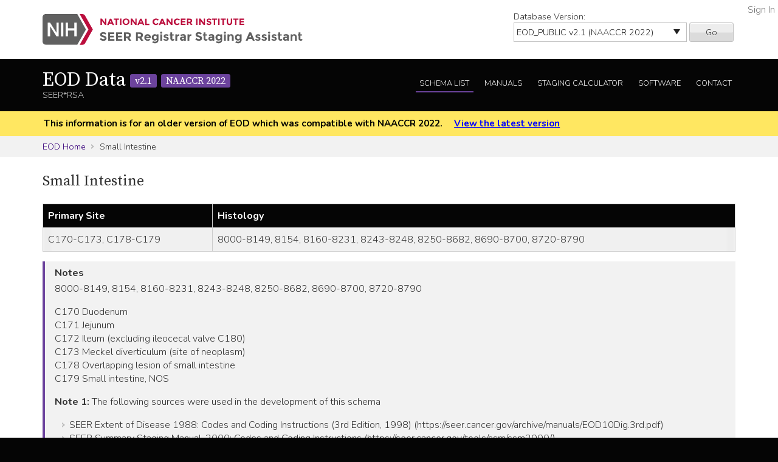

--- FILE ---
content_type: text/html; charset=utf-8
request_url: https://staging.seer.cancer.gov/eod_public/schema/2.1/small_intestine/?breadcrumbs=(~view_schema~,~small_intestine~),(~view_input~,~small_intestine~,~grade_path~)
body_size: 52283
content:



<!DOCTYPE html>
<html lang="en">
<head>
    <script src="//assets.adobedtm.com/f1bfa9f7170c81b1a9a9ecdcc6c5215ee0b03c84/satelliteLib-4b219b82c4737db0e1797b6c511cf10c802c95cb.js"></script>  <!-- for DAP -->
    <meta charset="utf-8" />
    <meta http-equiv="X-UA-Compatible" content="IE=edge">
    <meta name="viewport" content="width=device-width, initial-scale=1" />
    <meta name="description" content="Your site description." />
    <link rel="shortcut icon" href="/static/rsa/seer_favicon.ico" type="image/x-icon">
    <title>Small Intestine | EOD Data SEER*RSA</title>

    <!-- put common css here -->
    <link href='https://fonts.googleapis.com/css?family=Nunito:300' rel='stylesheet' type='text/css'>
    <link href='https://fonts.googleapis.com/css?family=Nunito:700' rel='stylesheet' type='text/css'>
    <link href='https://fonts.googleapis.com/css?family=Source+Serif+Pro' rel='stylesheet' type='text/css'>
    <link rel="stylesheet" href="/static/rsa/font-awesome-4.1.0/css/font-awesome.min.css">
    <link rel="stylesheet" href="/static/rsa/css/responsive.css" />
    <link rel="stylesheet" href="/static/rsa/css/styles.css" />
    <style>
    .login-link a {
        position:absolute; right:5px; top:5px; color:#767676;
    }
    </style>
    

</head>
<body class="eod list">
    <div role="banner">
        <a id="skip" href="#content" class="noprint">Skip to Main Content</a>
        <!-- NCI BANNER -->
        <div id="nciBanner">
            <div class="container">
                
                <div class="row">
                    <div class="col-m-8">
                
                        <a class="nciLogo" href="/" title="Go to SEER*RSA Home">
                            <!--[if gt IE 8]><!-->
                                <img src="/static/rsa/img/seer-rsa.svg" alt="SEER*RSA Home" />
                            <!--<![endif]-->
                            <!--[if lte IE 8]>
                                <img class="ie-logo-desk" src="/static/rsa/img/seer-rsa-desktop.png" alt="National Cancer Institute - SEER">
                                <img class="ie-logo-tab" src="/static/rsa/img/seer-rsa-tablet.png" alt="National Cancer Institute - SEER">
                                <img class="ie-logo-mob" src="/static/rsa/img/seer-rsa-mobile.png" alt="National Cancer Institute - SEER">
                            <![endif]-->
                        </a>
                
                    </div>
                
                
                    <div class="col-m-4 noprint">
                        <form class="version">
                            <label for="versionSel">Database Version:</label>
                            <select id="versionSel" aria-label="Database Version" name="version">
                                
                                    
                                    <option  value="/cs/home/02.05.50/">
                                        
                                        
                                            CS
                                        
                                        v02.05.50 
                                        
                                    </option>
                                    }
                                    
                                }
                                }
                                
                                    
                                    <option  value="/eod_public/home/1.0/">
                                        
                                        
                                            EOD_PUBLIC
                                        
                                        v1.0 
                                        
                                    </option>
                                    }
                                    
                                }
                                }
                                
                                    
                                    <option  value="/eod_public/home/1.1/">
                                        
                                        
                                            EOD_PUBLIC
                                        
                                        v1.1 
                                        
                                    </option>
                                    }
                                    
                                }
                                }
                                
                                    
                                    <option  value="/eod_public/home/1.2/">
                                        
                                        
                                            EOD_PUBLIC
                                        
                                        v1.2 
                                        
                                    </option>
                                    }
                                    
                                }
                                }
                                
                                    
                                    <option  value="/eod_public/home/1.3/">
                                        
                                        
                                            EOD_PUBLIC
                                        
                                        v1.3 
                                        
                                    </option>
                                    }
                                    
                                }
                                }
                                
                                    
                                    <option  value="/eod_public/home/1.4/">
                                        
                                        
                                            EOD_PUBLIC
                                        
                                        v1.4 
                                        
                                    </option>
                                    }
                                    
                                }
                                }
                                
                                    
                                    <option  value="/eod_public/home/1.5/">
                                        
                                        
                                            EOD_PUBLIC
                                        
                                        v1.5 
                                        
                                    </option>
                                    }
                                    
                                }
                                }
                                
                                    
                                    <option  value="/eod_public/home/1.6/">
                                        
                                        
                                            EOD_PUBLIC
                                        
                                        v1.6 
                                        
                                    </option>
                                    }
                                    
                                }
                                }
                                
                                    
                                    <option  value="/eod_public/home/1.7/">
                                        
                                        
                                            EOD_PUBLIC
                                        
                                        v1.7 
                                        
                                    </option>
                                    }
                                    
                                }
                                }
                                
                                    
                                    <option  value="/eod_public/home/2.0/">
                                        
                                        
                                            EOD_PUBLIC
                                        
                                        v2.0 
                                        
                                    </option>
                                    }
                                    
                                }
                                }
                                
                                    
                                    <option selected="selected" value="/eod_public/home/2.1/">
                                        
                                        
                                            EOD_PUBLIC
                                        
                                        v2.1 (NAACCR 2022) 
                                        
                                    </option>
                                    }
                                    
                                }
                                }
                                
                                    
                                    <option  value="/eod_public/home/3.0/">
                                        
                                        
                                            EOD_PUBLIC
                                        
                                        v3.0 (NAACCR 2023) 
                                        
                                    </option>
                                    }
                                    
                                }
                                }
                                
                                    
                                    <option  value="/eod_public/home/3.1/">
                                        
                                        
                                            EOD_PUBLIC
                                        
                                        v3.1 (NAACCR 2024) 
                                        
                                    </option>
                                    }
                                    
                                }
                                }
                                
                                    
                                    <option  value="/eod_public/home/3.2/">
                                        
                                        
                                            EOD_PUBLIC
                                        
                                        v3.2 (NAACCR 2025) 
                                        
                                    </option>
                                    }
                                    
                                }
                                }
                                
                                    
                                    <option  value="/eod_public/home/3.3/">
                                        
                                        
                                            EOD_PUBLIC
                                        
                                        v3.3 (NAACCR 2026) 
                                        
                                    </option>
                                    }
                                    
                                }
                                }
                                
                                    
                                    <option  value="/pediatric/home/1.0/">
                                        
                                        
                                            PEDIATRIC
                                        
                                        v1.0 
                                        
                                    </option>
                                    }
                                    
                                }
                                }
                                
                                    
                                    <option  value="/pediatric/home/1.1/">
                                        
                                        
                                            PEDIATRIC
                                        
                                        v1.1 
                                        
                                    </option>
                                    }
                                    
                                }
                                }
                                
                                    
                                    <option  value="/pediatric/home/1.2/">
                                        
                                        
                                            PEDIATRIC
                                        
                                        v1.2 (NAACCR 2025) 
                                        
                                    </option>
                                    }
                                    
                                }
                                }
                                
                                    
                                    <option  value="/pediatric/home/1.3/">
                                        
                                        
                                            PEDIATRIC
                                        
                                        v1.3 (NAACCR 2026) 
                                        
                                    </option>
                                    }
                                    
                                }
                                }
                                
                                    
                                    <option  value="/tnm/home/1.0/">
                                        
                                        
                                            TNM
                                        
                                        v1.0 
                                        
                                    </option>
                                    }
                                    
                                }
                                }
                                
                                    
                                    <option  value="/tnm/home/1.1/">
                                        
                                        
                                            TNM
                                        
                                        v1.1 
                                        
                                    </option>
                                    }
                                    
                                }
                                }
                                
                                    
                                    <option  value="/tnm/home/1.2/">
                                        
                                        
                                            TNM
                                        
                                        v1.2 
                                        
                                    </option>
                                    }
                                    
                                }
                                }
                                
                                    
                                    <option  value="/tnm/home/1.3/">
                                        
                                        
                                            TNM
                                        
                                        v1.3 
                                        
                                    </option>
                                    }
                                    
                                }
                                }
                                
                                    
                                    <option  value="/tnm/home/1.4/">
                                        
                                        
                                            TNM
                                        
                                        v1.4 
                                        
                                    </option>
                                    }
                                    
                                }
                                }
                                
                                    
                                    <option  value="/tnm/home/1.5/">
                                        
                                        
                                            TNM
                                        
                                        v1.5 
                                        
                                    </option>
                                    }
                                    
                                }
                                }
                                
                                    
                                    <option  value="/tnm/home/1.6/">
                                        
                                        
                                            TNM
                                        
                                        v1.6 
                                        
                                    </option>
                                    }
                                    
                                }
                                }
                                
                                    
                                    <option  value="/tnm/home/1.7/">
                                        
                                        
                                            TNM
                                        
                                        v1.7 
                                        
                                    </option>
                                    }
                                    
                                }
                                }
                                
                                    
                                    <option  value="/tnm/home/1.8/">
                                        
                                        
                                            TNM
                                        
                                        v1.8 
                                        
                                    </option>
                                    }
                                    
                                }
                                }
                                
                                    
                                    <option  value="/tnm/home/1.9/">
                                        
                                        
                                            TNM
                                        
                                        v1.9 
                                        
                                    </option>
                                    }
                                    
                                }
                                }
                                
                                    
                                    <option  value="/tnm/home/2.0/">
                                        
                                        
                                            TNM
                                        
                                        v2.0 
                                        
                                    </option>
                                    }
                                    
                                }
                                }
                                
                                    
                                    <option  value="/tnm/home/2.1/">
                                        
                                        
                                            TNM
                                        
                                        v2.1 
                                        
                                    </option>
                                    }
                                    
                                }
                                }
                                
                                    
                                    <option  value="/toronto/home/0.5/">
                                        
                                        
                                            TORONTO (now PEDIATRIC)
                                        
                                        v0.5 
                                        
                                    </option>
                                    }
                                    
                                }
                                }
                                
                            </select>
                            <button type="submit" value="Go">Go</button>
                        </form>
                    </div>
                
                </div>
            </div>
            
                <span class="login-link"><a href="/login/">Sign In</a></span>
            
        </div>

        
        <div class="header">
            <div class="container">
                <div class="row">
                    <div class="col-m-5">
                        <h1><a href="/eod_public/home/2.1/" title="Return to EOD Home">EOD Data <span>v2.1</span> <span>NAACCR 2022</span></a></h1>
                        <span class="subTitle">SEER*RSA</span>
                    </div>
                    <div role="navigation" class="col-m-7 noprint">
                        <ul class="main-nav">
                            <!--
                            <li><a class="" href="">About EOD</a></li>
                            -->
                            <li><a class="list" href="/eod_public/list/2.1/">Schema List</a></li>
                            
                            
                                <li><a href="/eod_public/manuals/2.1/">Manuals</a></li>
                            
                            
                            <li><a class="calc" href="/eod_public/stage/2.1/">Staging Calculator</a></li>
                            <li><a href="/eod_public/software/2.1/">Software</a></li>
                            <li><a href="/eod_public/contact/2.1/">Contact</a></li>
                        </ul>
                    </div>
                </div>
            </div>
        </div>
        
    </div>

    
    <div id="jumpBack" class="mobileLink noprint" tabindex="-1">
        <div class="container">
            <a href="#mobileJump">Main Menu</a>
        </div>
    </div>

    
    
        <div class="alertBlock old-version">
            <div class="container">
                
                    This information is for an older version of EOD
                    which was compatible with NAACCR 2022.
                
                <a style="padding-left: 1em;" href="/eod_public/home/latest/">View the latest version</a>
            </div>
        </div>
    

    
    <div class="section-gray breadcrumbs">
        <div class="container">
            <a href="/eod_public/home/2.1/">EOD Home</a>
            
                
                    Small Intestine
                
            
        </div>
    </div>
    

    <div id="content" role="main" tabindex="-1">
        
<div class="section-white">
    
    <div class="container">
        <h2>Small Intestine </h2>
        
        
        <div class="widetable">
            
                
<table class="table-striped">
    
        
<thead>
    <tr>
        
            <th>Primary Site</th>
        
            <th>Histology</th>
        
    </tr>
</thead>
    
    
        


<tbody>
    
    <tr>
        
            
                <td>C170-C173, C178-C179</td>
            
        
            
                <td>8000-8149,  8154,  8160-8231,  8243-8248,  8250-8682,  8690-8700,  8720-8790</td>
            
        
    </tr>
    
</tbody>
    
</table>

            
            
        </div>
        
        
        
        <div class="genericBlock">
            <h3>Notes</h3>
            <span class="markdown-formatted">8000-8149, 8154, 8160-8231, 8243-8248, 8250-8682, 8690-8700, 8720-8790

C170 Duodenum
C171 Jejunum
C172 Ileum (excluding ileocecal valve C180)
C173 Meckel diverticulum (site of neoplasm)
C178 Overlapping lesion of small intestine
C179 Small intestine, NOS

**Note 1:** The following sources were used in the development of this schema
* SEER Extent of Disease 1988: Codes and Coding Instructions (3rd Edition, 1998) (https://seer.cancer.gov/archive/manuals/EOD10Dig.3rd.pdf)
* SEER Summary Staging Manual-2000: Codes and Coding Instructions (https://seer.cancer.gov/tools/ssm/ssm2000/)
* Collaborative Stage Data Collection System, version 02.05:  https://cancerstaging.org/cstage/Pages/default.aspx 
* Chapter 18 *Small Intestine*, in the AJCC Cancer Staging Manual, Eighth Edition (2017) published by Springer International Publishing. Used with permission of the American College of Surgeons, Chicago, Illinois.

**Note 2:** See the following schemas for the listed histologies 
* 8150-8153, 8155-8156, 8158, 8240-8242, 8249, 8683: *NET Duodenum (C170)* or *NET Jejunum and Ileum (C171-C173, C178-C179)*
* 8710-8714, 8800-8803, 8810-8921, 8932-8934, 8940-8990, 9000-9016, 9030-9043, 9045-9138, 9141-9230, 9240-9580, 9582: *Soft Tissue Abdomen and Thoracic*
* 8804-8806, 8930-8931, 8991, 9020, 9044, 9231, 9581: *Soft Tissue Rare*
* 8935-8936: *GIST*
* 8992: *Soft Tissue Other*
* 9140: *Kaposi Sarcoma*
* 9700-9701: *Mycosis Fungoides*</span>
        </div>
        

        <div class="tab-interface">
            <ul class="tab-controls">
                <li><a href="#section1">Data Items</a></li>
                
                <li><a href="#section2">Staging Methods</a></li>
                <li><a href="#section3">Outputs</a></li>
            </ul>
            <div id="section1">
                
                    <h3>Data Items</h3>
                    <div class="widetable">
                        



<table class="table-striped">
    <thead>
        <tr>
            <th>Name</th>
            <th>Default Value</th>
            <th>Used in Derivation</th>
            <th>NAACCR Item</th>
            
            <th>Required By</th>
            
            <th>Metadata</th>
        </tr>
    </thead>
    <tbody>
    
        <tr>
            <td><a id="year_dx" href="/eod_public/input/2.1/small_intestine/year_dx/?breadcrumbs=(~view_schema~,~small_intestine~)">Year of Diagnosis</a></td>
            
                <td></td>
            
            <td>No</td>
            
                <td>
                    <a href="/naaccr/item/eod_public/2.1/390/?breadcrumbs=(~view_schema~,~small_intestine~)">NAACCR #390</a>
                    
                        <br><span style="font-size: 0.8em">dateOfDiagnosis</span>
                    
                </td>
            
            
                <td></td>
            
            <td><span style="opacity: 0.7">None</span></td>
        </tr>
    
        <tr>
            <td><a id="site" href="/eod_public/input/2.1/small_intestine/site/?breadcrumbs=(~view_schema~,~small_intestine~)">Primary Site</a></td>
            
                <td></td>
            
            <td>Yes</td>
            
                <td>
                    <a href="/naaccr/item/eod_public/2.1/400/?breadcrumbs=(~view_schema~,~small_intestine~)">NAACCR #400</a>
                    
                        <br><span style="font-size: 0.8em">primarySite</span>
                    
                </td>
            
            
                <td></td>
            
            <td><span style="opacity: 0.7">None</span></td>
        </tr>
    
        <tr>
            <td><a id="hist" href="/eod_public/input/2.1/small_intestine/hist/?breadcrumbs=(~view_schema~,~small_intestine~)">Histology</a></td>
            
                <td></td>
            
            <td>Yes</td>
            
                <td>
                    <a href="/naaccr/item/eod_public/2.1/522/?breadcrumbs=(~view_schema~,~small_intestine~)">NAACCR #522</a>
                    
                        <br><span style="font-size: 0.8em">histologicTypeIcdO3</span>
                    
                </td>
            
            
                <td></td>
            
            <td><span style="opacity: 0.7">None</span></td>
        </tr>
    
        <tr>
            <td><a id="behavior" href="/eod_public/input/2.1/small_intestine/behavior/?breadcrumbs=(~view_schema~,~small_intestine~)">Behavior</a></td>
            
                <td></td>
            
            <td>No</td>
            
                <td>
                    <a href="/naaccr/item/eod_public/2.1/523/?breadcrumbs=(~view_schema~,~small_intestine~)">NAACCR #523</a>
                    
                        <br><span style="font-size: 0.8em">behaviorCodeIcdO3</span>
                    
                </td>
            
            
                <td></td>
            
            <td><span style="opacity: 0.7">None</span></td>
        </tr>
    
        <tr>
            <td><a id="size_clin" href="/eod_public/input/2.1/small_intestine/size_clin/?breadcrumbs=(~view_schema~,~small_intestine~)">Tumor Size Clinical</a></td>
            
                <td></td>
            
            <td>No</td>
            
                <td>
                    <a href="/naaccr/item/eod_public/2.1/752/?breadcrumbs=(~view_schema~,~small_intestine~)">NAACCR #752</a>
                    
                        <br><span style="font-size: 0.8em">tumorSizeClinical</span>
                    
                </td>
            
            
                <td></td>
            
            <td><span style="opacity: 0.7">None</span></td>
        </tr>
    
        <tr>
            <td><a id="size_path" href="/eod_public/input/2.1/small_intestine/size_path/?breadcrumbs=(~view_schema~,~small_intestine~)">Tumor Size Pathological</a></td>
            
                <td></td>
            
            <td>No</td>
            
                <td>
                    <a href="/naaccr/item/eod_public/2.1/754/?breadcrumbs=(~view_schema~,~small_intestine~)">NAACCR #754</a>
                    
                        <br><span style="font-size: 0.8em">tumorSizePathologic</span>
                    
                </td>
            
            
                <td></td>
            
            <td><span style="opacity: 0.7">None</span></td>
        </tr>
    
        <tr>
            <td><a id="size_summary" href="/eod_public/input/2.1/small_intestine/size_summary/?breadcrumbs=(~view_schema~,~small_intestine~)">Tumor Size Summary</a></td>
            
                <td>999</td>
            
            <td>No</td>
            
                <td>
                    <a href="/naaccr/item/eod_public/2.1/756/?breadcrumbs=(~view_schema~,~small_intestine~)">NAACCR #756</a>
                    
                        <br><span style="font-size: 0.8em">tumorSizeSummary</span>
                    
                </td>
            
            
                <td></td>
            
            <td><span style="opacity: 0.7">None</span></td>
        </tr>
    
        <tr>
            <td><a id="nodes_pos" href="/eod_public/input/2.1/small_intestine/nodes_pos/?breadcrumbs=(~view_schema~,~small_intestine~)">Regional Nodes Positive</a></td>
            
                <td>99</td>
            
            <td>Yes</td>
            
                <td>
                    <a href="/naaccr/item/eod_public/2.1/820/?breadcrumbs=(~view_schema~,~small_intestine~)">NAACCR #820</a>
                    
                        <br><span style="font-size: 0.8em">regionalNodesPositive</span>
                    
                </td>
            
            
                <td></td>
            
            <td><span style="opacity: 0.7">None</span></td>
        </tr>
    
        <tr>
            <td><a id="nodes_exam" href="/eod_public/input/2.1/small_intestine/nodes_exam/?breadcrumbs=(~view_schema~,~small_intestine~)">Regional Nodes Examined</a></td>
            
                <td>99</td>
            
            <td>No</td>
            
                <td>
                    <a href="/naaccr/item/eod_public/2.1/830/?breadcrumbs=(~view_schema~,~small_intestine~)">NAACCR #830</a>
                    
                        <br><span style="font-size: 0.8em">regionalNodesExamined</span>
                    
                </td>
            
            
                <td></td>
            
            <td><span style="opacity: 0.7">None</span></td>
        </tr>
    
        <tr>
            <td><a id="lvi" href="/eod_public/input/2.1/small_intestine/lvi/?breadcrumbs=(~view_schema~,~small_intestine~)">LVI</a></td>
            
                <td>9</td>
            
            <td>No</td>
            
                <td>
                    <a href="/naaccr/item/eod_public/2.1/1182/?breadcrumbs=(~view_schema~,~small_intestine~)">NAACCR #1182</a>
                    
                        <br><span style="font-size: 0.8em">lymphVascularInvasion</span>
                    
                </td>
            
            
                <td></td>
            
            <td><span style="opacity: 0.7">None</span></td>
        </tr>
    
        <tr>
            <td><a id="radiation_surg_seq" href="/eod_public/input/2.1/small_intestine/radiation_surg_seq/?breadcrumbs=(~view_schema~,~small_intestine~)">RX Summ Surgery/Radiation Sequence</a></td>
            
                <td></td>
            
            <td>No</td>
            
                <td>
                    <a href="/naaccr/item/eod_public/2.1/1380/?breadcrumbs=(~view_schema~,~small_intestine~)">NAACCR #1380</a>
                    
                        <br><span style="font-size: 0.8em">rxSummSurgRadSeq</span>
                    
                </td>
            
            
                <td></td>
            
            <td><span style="opacity: 0.7">None</span></td>
        </tr>
    
        <tr>
            <td><a id="systemic_surg_seq" href="/eod_public/input/2.1/small_intestine/systemic_surg_seq/?breadcrumbs=(~view_schema~,~small_intestine~)">RX Summ Systemic/Surgery Sequence</a></td>
            
                <td></td>
            
            <td>No</td>
            
                <td>
                    <a href="/naaccr/item/eod_public/2.1/1639/?breadcrumbs=(~view_schema~,~small_intestine~)">NAACCR #1639</a>
                    
                        <br><span style="font-size: 0.8em">rxSummSystemicSurSeq</span>
                    
                </td>
            
            
                <td></td>
            
            <td><span style="opacity: 0.7">None</span></td>
        </tr>
    
        <tr>
            <td><a id="eod_primary_tumor" href="/eod_public/input/2.1/small_intestine/eod_primary_tumor/?breadcrumbs=(~view_schema~,~small_intestine~)">EOD Primary Tumor</a></td>
            
                <td>999</td>
            
            <td>Yes</td>
            
                <td>
                    <a href="/naaccr/item/eod_public/2.1/772/?breadcrumbs=(~view_schema~,~small_intestine~)">NAACCR #772</a>
                    
                        <br><span style="font-size: 0.8em">eodPrimaryTumor</span>
                    
                </td>
            
            
                <td></td>
            
            <td><span style="opacity: 0.7">None</span></td>
        </tr>
    
        <tr>
            <td><a id="eod_regional_nodes" href="/eod_public/input/2.1/small_intestine/eod_regional_nodes/?breadcrumbs=(~view_schema~,~small_intestine~)">EOD Regional Nodes</a></td>
            
                <td>999</td>
            
            <td>Yes</td>
            
                <td>
                    <a href="/naaccr/item/eod_public/2.1/774/?breadcrumbs=(~view_schema~,~small_intestine~)">NAACCR #774</a>
                    
                        <br><span style="font-size: 0.8em">eodRegionalNodes</span>
                    
                </td>
            
            
                <td></td>
            
            <td><span style="opacity: 0.7">None</span></td>
        </tr>
    
        <tr>
            <td><a id="eod_mets" href="/eod_public/input/2.1/small_intestine/eod_mets/?breadcrumbs=(~view_schema~,~small_intestine~)">EOD Mets</a></td>
            
                <td>00</td>
            
            <td>Yes</td>
            
                <td>
                    <a href="/naaccr/item/eod_public/2.1/776/?breadcrumbs=(~view_schema~,~small_intestine~)">NAACCR #776</a>
                    
                        <br><span style="font-size: 0.8em">eodMets</span>
                    
                </td>
            
            
                <td></td>
            
            <td><span style="opacity: 0.7">None</span></td>
        </tr>
    
        <tr>
            <td><a id="ss2018" href="/eod_public/input/2.1/small_intestine/ss2018/?breadcrumbs=(~view_schema~,~small_intestine~)">SS2018</a></td>
            
                <td></td>
            
            <td>No</td>
            
                <td>
                    <a href="/naaccr/item/eod_public/2.1/764/?breadcrumbs=(~view_schema~,~small_intestine~)">NAACCR #764</a>
                    
                        <br><span style="font-size: 0.8em">summaryStage2018</span>
                    
                </td>
            
            
                <td></td>
            
            <td><span style="opacity: 0.7">None</span></td>
        </tr>
    
        <tr>
            <td><a id="grade_clin" href="/eod_public/input/2.1/small_intestine/grade_clin/?breadcrumbs=(~view_schema~,~small_intestine~)">Grade Clinical</a></td>
            
                <td>9</td>
            
            <td>No</td>
            
                <td>
                    <a href="/naaccr/item/eod_public/2.1/3843/?breadcrumbs=(~view_schema~,~small_intestine~)">NAACCR #3843</a>
                    
                        <br><span style="font-size: 0.8em">gradeClinical</span>
                    
                </td>
            
            
                <td>CCCR/Canada<br/>COC<br/>NPCR<br/>SEER</td>
            
            <td>SSDI</td>
        </tr>
    
        <tr>
            <td><a id="grade_path" href="/eod_public/input/2.1/small_intestine/grade_path/?breadcrumbs=(~view_schema~,~small_intestine~)">Grade Pathological</a></td>
            
                <td>9</td>
            
            <td>No</td>
            
                <td>
                    <a href="/naaccr/item/eod_public/2.1/3844/?breadcrumbs=(~view_schema~,~small_intestine~)">NAACCR #3844</a>
                    
                        <br><span style="font-size: 0.8em">gradePathological</span>
                    
                </td>
            
            
                <td>CCCR/Canada<br/>COC<br/>NPCR<br/>SEER</td>
            
            <td>SSDI</td>
        </tr>
    
        <tr>
            <td><a id="grade_post_therapy_clin" href="/eod_public/input/2.1/small_intestine/grade_post_therapy_clin/?breadcrumbs=(~view_schema~,~small_intestine~)">Grade Post Therapy Clin (yc)</a></td>
            
                <td></td>
            
            <td>No</td>
            
                <td>
                    <a href="/naaccr/item/eod_public/2.1/1068/?breadcrumbs=(~view_schema~,~small_intestine~)">NAACCR #1068</a>
                    
                        <br><span style="font-size: 0.8em">gradePostTherapyClin</span>
                    
                </td>
            
            
                <td>COC<br/>NPCR<br/>SEER</td>
            
            <td>SSDI</td>
        </tr>
    
        <tr>
            <td><a id="grade_post_therapy_path" href="/eod_public/input/2.1/small_intestine/grade_post_therapy_path/?breadcrumbs=(~view_schema~,~small_intestine~)">Grade Post Therapy Path (yp)</a></td>
            
                <td></td>
            
            <td>No</td>
            
                <td>
                    <a href="/naaccr/item/eod_public/2.1/3845/?breadcrumbs=(~view_schema~,~small_intestine~)">NAACCR #3845</a>
                    
                        <br><span style="font-size: 0.8em">gradePostTherapy</span>
                    
                </td>
            
            
                <td>CCCR/Canada<br/>COC<br/>NPCR<br/>SEER</td>
            
            <td>SSDI</td>
        </tr>
    
    </tbody>
</table>
                    </div>
                
                
            </div>
            <div id="section4">
                <h3>Initial Context</h3>
                <div class="row clearfix">
                    
                </div>
            </div>
            <div id="section2">
                <h3>Staging Methods</h3>
                <span class="toggleControls"><a id="expandAll" href="">Expand All</a> | <a id="collapseAll" href="">Collapse All</a></span>
                <div class="collapsible">
                    
                        
                            



<div id="summary_stage_2018" class="algorithm-container">
    <h4><span>Summary Stage 2018</span></h4>
    <div class="expander-content">
        
        
        <p class="startFlow">Start</p>
        
            
                

<div class="additional-context clearfix">
<div class="internal-heading">Additional Context</div>

    



<div class="context-entry pull-left">eod_2018_t = 90</div>

    



<div class="context-entry pull-left">eod_2018_m = 90</div>

    



<div class="context-entry pull-left">eod_2018_n = 90</div>

</div>

            
            
                <p class="nextFlow"><span>Next Step</span></p>
            
        
        
            
            



<ol class="flowList">
    <li><span>
        
            <div>
                <a data-key="eod_primary_tumor" class="input-link" href="#">EOD Primary Tumor</a>
            </div>
        
    </span></li>
    <li><span>
        <a href="/eod_public/table/2.1/extension_bbe/?breadcrumbs=(~view_schema~,~small_intestine~)">EOD Primary Tumor</a>
    </span></li>
    <li><span>
        
            <div>
                ss2018_t
            </div>
        
    </span></li>
</ol>

        
            
                <p class="nextFlow"><span>Next Step</span></p>
            
            



<ol class="flowList">
    <li><span>
        
            <div>
                <a data-key="eod_regional_nodes" class="input-link" href="#">EOD Regional Nodes</a>
            </div>
        
    </span></li>
    <li><span>
        <a href="/eod_public/table/2.1/nodes_daw/?breadcrumbs=(~view_schema~,~small_intestine~)">EOD Regional Nodes</a>
    </span></li>
    <li><span>
        
            <div>
                ss2018_n
            </div>
        
    </span></li>
</ol>

        
            
                <p class="nextFlow"><span>Next Step</span></p>
            
            



<ol class="flowList">
    <li><span>
        
            <div>
                <a data-key="eod_mets" class="input-link" href="#">EOD Mets</a>
            </div>
        
    </span></li>
    <li><span>
        <a href="/eod_public/table/2.1/mets_hbo/?breadcrumbs=(~view_schema~,~small_intestine~)">EOD Mets</a>
    </span></li>
    <li><span>
        
            <div>
                ss2018_m
            </div>
        
    </span></li>
</ol>

        
            
                <p class="nextFlow"><span>Next Step</span></p>
            
            



<ol class="flowList">
    <li><span>
        
            <div>
                <a data-key="ss2018_t" class="input-link" href="#">ss2018_t</a>
            </div>
        
            <div>
                <a data-key="ss2018_n" class="input-link" href="#">ss2018_n</a>
            </div>
        
            <div>
                <a data-key="ss2018_m" class="input-link" href="#">ss2018_m</a>
            </div>
        
    </span></li>
    <li><span>
        <a href="/eod_public/table/2.1/summary_stage_rpa/?breadcrumbs=(~view_schema~,~small_intestine~)">Summary Stage</a>
    </span></li>
    <li><span>
        
            <div>
                ss2018_derived
            </div>
        
    </span></li>
</ol>

        
        <p class="endFlow">End</p>
    </div>
</div>

                        
                    
                </div>
            </div>
            <div id="section3">
                
                    <h3>Outputs</h3>
                    <div class="widetable">
                        



<table class="table-striped">
    <thead>
        <tr>
            <th>Name</th>
            <th>Default Value</th>
            <th>Description</th>
            <th>NAACCR Item</th>
            <th>Metadata</th>
        </tr>
    </thead>
    <tbody>
    
        <tr>

            <td>
                Schema ID
                
            </td>
            <td>00180</td>
            <td></td>
            
                <td>
                    <a href="/naaccr/item/eod_public/2.1/3800/?breadcrumbs=(~view_schema~,~small_intestine~)">NAACCR #3800</a>
                    
                        <br><span style="font-size: 0.8em">schemaId</span>
                    
                </td>
            
            <td><span style="opacity: 0.7">None</span></td>
        </tr>
    
        <tr>

            <td>
                Derived Version
                
            </td>
            <td>{{ctx_alg_version}}</td>
            <td></td>
            
                <td>None</td>
            
            <td><span style="opacity: 0.7">None</span></td>
        </tr>
    
        <tr>

            <td>
                Derived Summary Stage 2018
                
            </td>
            <td>9</td>
            <td></td>
            
                <td>
                    <a href="/naaccr/item/eod_public/2.1/762/?breadcrumbs=(~view_schema~,~small_intestine~)">NAACCR #762</a>
                    
                        <br><span style="font-size: 0.8em">derivedSummaryStage2018</span>
                    
                </td>
            
            <td><span style="opacity: 0.7">None</span></td>
        </tr>
    
    </tbody>
</table>
                    </div>
                
            </div>
        </div>
    </div>
    
</div>


    </div>

    
        <footer id="mobileJump" class="footer noprint" role="contentinfo" tabindex="-1">
            <div class="container">
                
                <div class="mobileNav" role="navigation">
                    <ul>
                        <li><a href="/eod_public/home/2.1/">EOD Home</a></li>
                        <!--
                        <li><a href="">About EOD</a></li>
                        -->
                        <li><a class="list" href="/eod_public/list/2.1/">Schema List</a></li>
                        
                            <li><a class="manual" href="https://seer.cancer.gov/tools/staging/2018-EOD-General-Instructions.pdf ">EOD Manual</a></li>
                        
                        
                        <li><a href="/eod_public/stage/2.1/">Staging Calculator</a></li>
                        <li><a href="/eod_public/software/2.1/">Software</a></li>
                        <li><a href="/eod_public/contact/2.1/">Contact</a></li>
                    </ul>
                    <a class="returnTop" href="#jumpBack">Return to Top</a>
                </div>
                <hr/>
                
                <div class="row container">
    <p class="footerLinks seer-logo col-m-4">This website is a service of the National Cancer Institute's Surveillance, Epidemiology, and End Results program and one of several <a href="https://seer.cancer.gov/registrars/">resources for Cancer Registrars</a>.</p>
    <ul class="footerLinks col-m-2">
        <li><a href="/">SEER*RSA Home</a></li>
        <li><a href="/contact/">Contact Us</a></li>
    </ul>
    <ul class="footerLinks col-m-3">
        <li><a href="http://www.cancer.gov/policies/disclaimer">Disclaimer Policy</a></li>
        <li><a href="http://www.cancer.gov/policies/accessibility">Accessibility</a></li>
        <li><a href="http://www.cancer.gov/policies/foia">FOIA</a></li>
        <li><a href="https://www.hhs.gov/vulnerability-disclosure-policy">HHS Vulnerability Disclosure</a></li>
    </ul>
    <ul class="footerLinks col-m-3">
        <li><a href="http://www.dhhs.gov/">U.S. Department of Health and Human Services</a></li>
        <li><a href="http://www.nih.gov/">National Institutes of Health</a></li>
        <li><a href="http://www.cancer.gov/">National Cancer Institute</a></li>
        <li><a href="http://www.usa.gov/">USA.gov</a></li>
    </ul>
</div>
<p class="tagline">NIH... Turning Discovery Into Health<sup>&reg;</sup></p>

            </div>
        </footer>
    
    

<!-- put common javascript here -->
<script src="/static/rsa/js/lib/responsive.ie10mobilefix.min.js"></script>
<script src="/static/rsa/js/lib/jquery-3.7.1.min.js"></script>

<script src="/static/rsa/js/lib/underscore-umd-min-1.13.6.js"></script>
<script src="/static/rsa/js/lib/markdown-it.min-14.1.0.js"></script>
<script src="/static/rsa/js/general.js"></script>

<script type="text/javascript">
$(function(){
    window._md = window.markdownit({ breaks: true });
    window.format_markdown = function(text) {
        return window._md.render(text);
    };
    _.each($('.markdown-formatted'), function(markdown_el){
        markdown_el.innerHTML = format_markdown(markdown_el.textContent);
    });
    // external link indicators
    $('a:not(.not-external').filter( function() {
        if (!this.hostname) {
            return false;
        }
        var link_hostname = this.hostname;
        //chrome has a bug that returns the port in the hostname for a link, but not the location, awesome!
        if (link_hostname.indexOf(':') >= 0) {
            link_hostname = link_hostname.substring(0,link_hostname.indexOf(':'));
        }
        return !(link_hostname == location.hostname || /\.gov$/.test(link_hostname));
    }).after(' <a href="' + "/external/" + '"><img class="extlink" src="/static/rsa/img/external.gif" alt="External Web Site Policy" title="External Web Site Policy"/></a> ');
});
</script>

<script src="/static/rsa/js/lib/simple-expand.min.js"></script>
<script src="/static/rsa/js/lib/jquery-ui-1.13.2.min.js"></script>
<script type="text/javascript" charset="utf-8">
$(function() {
	$('.inclusion-exclusion-tables').each(function() {
		if ($(this).find("td").html()) {}
		else {
			$(this).closest(".algorithm-container").hide();
		}
	});
	$("#staging-information").tabs();
	$('.expander').simpleexpand({'defaultTarget': '.expander-content'});
	jQuery('.input-link').on('click', function(){
		var key = $(this).data("key");
	    window.open(jQuery('#' + key).attr('href'), "_self");
	    return false;
	});
});
</script>

<script type="text/javascript">_satellite.pageBottom();</script> <!-- for DAP -->
</body>
</html>
